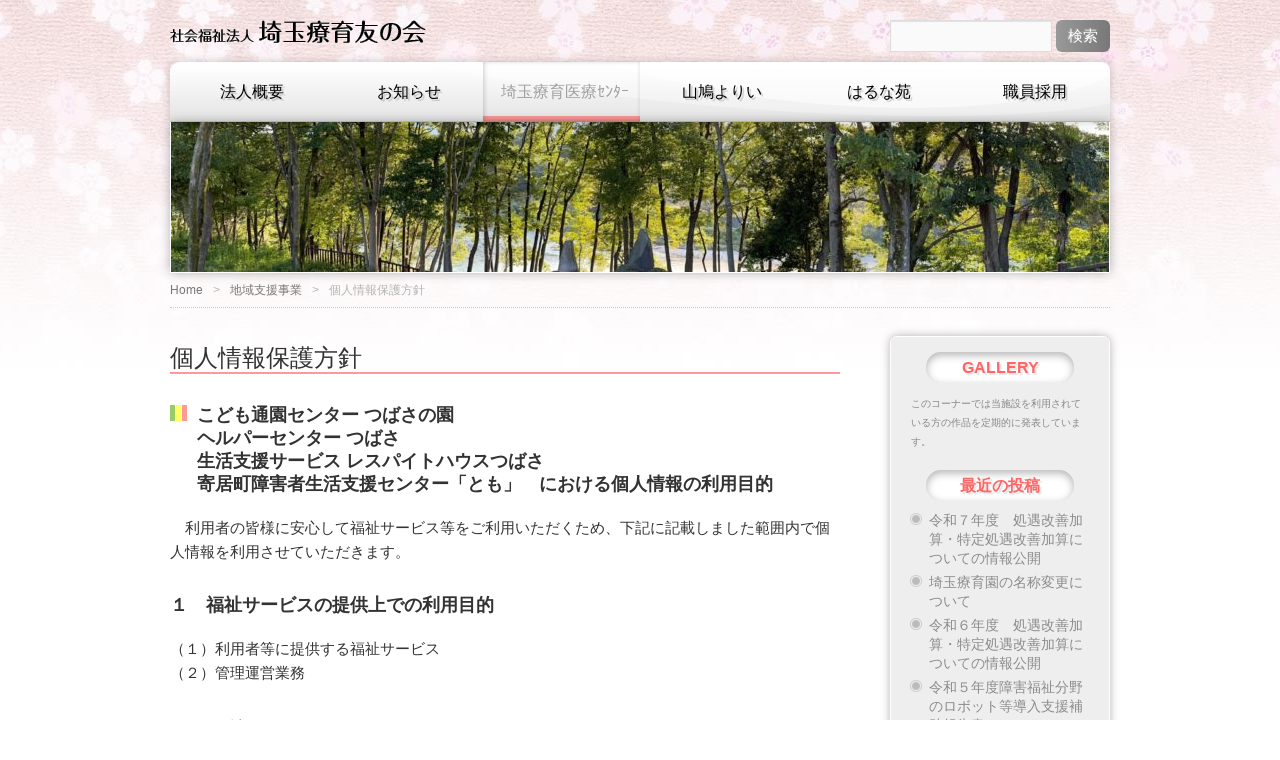

--- FILE ---
content_type: text/html; charset=UTF-8
request_url: https://saitamaryouiku-tomonokai.net/chiiki_shien/privacy-policy/
body_size: 10625
content:
<!DOCTYPE HTML>
<html lang="ja">
<head>
<meta http-equiv="Content-Type" content="text/html; charset=UTF-8">
<title>個人情報保護方針  |  社会福祉法人埼玉療育友の会 WEBSITE | 埼玉県寄居町　障害児入所施設　埼玉療育医療センター,障害者支援施設山鳩よりい,富士見市　特別養護老人ホームはるな苑</title>
<meta name="keywords" content="社会福祉法人埼玉療育友の会,地域支援事業,生活支援サービス　レスパイトハウスつばさ,児童発達支援事業　こども通園センター つばさの園,居宅介護等事業　ヘルパーセンターつばさ,寄居町障害者生活支援センター「とも」,北部地域療育センター,埼玉県療育,地域療育センター,埼玉県北部療育,発達障害療育,埼玉県委託事業">
<link href="https://saitamaryouiku-tomonokai.net/wp-content/themes/miraggio/style.css" rel="stylesheet" type="text/css" />
<link rel="apple-touch-icon" href="https://saitamaryouiku-tomonokai.net/wp-content/themes/miraggio/img/apple-touch-icon.png" />
<link rel="SHORTCUT ICON" href="https://saitamaryouiku-tomonokai.net/wp-content/themes/miraggio/img/favicon.ico">
<meta name='robots' content='max-image-preview:large' />
<link rel="alternate" type="application/rss+xml" title="社会福祉法人埼玉療育友の会 WEBSITE &raquo; フィード" href="https://saitamaryouiku-tomonokai.net/feed/" />
<link rel="alternate" type="application/rss+xml" title="社会福祉法人埼玉療育友の会 WEBSITE &raquo; コメントフィード" href="https://saitamaryouiku-tomonokai.net/comments/feed/" />
<link rel="alternate" title="oEmbed (JSON)" type="application/json+oembed" href="https://saitamaryouiku-tomonokai.net/wp-json/oembed/1.0/embed?url=https%3A%2F%2Fsaitamaryouiku-tomonokai.net%2Fchiiki_shien%2Fprivacy-policy%2F" />
<link rel="alternate" title="oEmbed (XML)" type="text/xml+oembed" href="https://saitamaryouiku-tomonokai.net/wp-json/oembed/1.0/embed?url=https%3A%2F%2Fsaitamaryouiku-tomonokai.net%2Fchiiki_shien%2Fprivacy-policy%2F&#038;format=xml" />
<style id='wp-img-auto-sizes-contain-inline-css' type='text/css'>
img:is([sizes=auto i],[sizes^="auto," i]){contain-intrinsic-size:3000px 1500px}
/*# sourceURL=wp-img-auto-sizes-contain-inline-css */
</style>
<style id='wp-emoji-styles-inline-css' type='text/css'>

	img.wp-smiley, img.emoji {
		display: inline !important;
		border: none !important;
		box-shadow: none !important;
		height: 1em !important;
		width: 1em !important;
		margin: 0 0.07em !important;
		vertical-align: -0.1em !important;
		background: none !important;
		padding: 0 !important;
	}
/*# sourceURL=wp-emoji-styles-inline-css */
</style>
<style id='wp-block-library-inline-css' type='text/css'>
:root{--wp-block-synced-color:#7a00df;--wp-block-synced-color--rgb:122,0,223;--wp-bound-block-color:var(--wp-block-synced-color);--wp-editor-canvas-background:#ddd;--wp-admin-theme-color:#007cba;--wp-admin-theme-color--rgb:0,124,186;--wp-admin-theme-color-darker-10:#006ba1;--wp-admin-theme-color-darker-10--rgb:0,107,160.5;--wp-admin-theme-color-darker-20:#005a87;--wp-admin-theme-color-darker-20--rgb:0,90,135;--wp-admin-border-width-focus:2px}@media (min-resolution:192dpi){:root{--wp-admin-border-width-focus:1.5px}}.wp-element-button{cursor:pointer}:root .has-very-light-gray-background-color{background-color:#eee}:root .has-very-dark-gray-background-color{background-color:#313131}:root .has-very-light-gray-color{color:#eee}:root .has-very-dark-gray-color{color:#313131}:root .has-vivid-green-cyan-to-vivid-cyan-blue-gradient-background{background:linear-gradient(135deg,#00d084,#0693e3)}:root .has-purple-crush-gradient-background{background:linear-gradient(135deg,#34e2e4,#4721fb 50%,#ab1dfe)}:root .has-hazy-dawn-gradient-background{background:linear-gradient(135deg,#faaca8,#dad0ec)}:root .has-subdued-olive-gradient-background{background:linear-gradient(135deg,#fafae1,#67a671)}:root .has-atomic-cream-gradient-background{background:linear-gradient(135deg,#fdd79a,#004a59)}:root .has-nightshade-gradient-background{background:linear-gradient(135deg,#330968,#31cdcf)}:root .has-midnight-gradient-background{background:linear-gradient(135deg,#020381,#2874fc)}:root{--wp--preset--font-size--normal:16px;--wp--preset--font-size--huge:42px}.has-regular-font-size{font-size:1em}.has-larger-font-size{font-size:2.625em}.has-normal-font-size{font-size:var(--wp--preset--font-size--normal)}.has-huge-font-size{font-size:var(--wp--preset--font-size--huge)}.has-text-align-center{text-align:center}.has-text-align-left{text-align:left}.has-text-align-right{text-align:right}.has-fit-text{white-space:nowrap!important}#end-resizable-editor-section{display:none}.aligncenter{clear:both}.items-justified-left{justify-content:flex-start}.items-justified-center{justify-content:center}.items-justified-right{justify-content:flex-end}.items-justified-space-between{justify-content:space-between}.screen-reader-text{border:0;clip-path:inset(50%);height:1px;margin:-1px;overflow:hidden;padding:0;position:absolute;width:1px;word-wrap:normal!important}.screen-reader-text:focus{background-color:#ddd;clip-path:none;color:#444;display:block;font-size:1em;height:auto;left:5px;line-height:normal;padding:15px 23px 14px;text-decoration:none;top:5px;width:auto;z-index:100000}html :where(.has-border-color){border-style:solid}html :where([style*=border-top-color]){border-top-style:solid}html :where([style*=border-right-color]){border-right-style:solid}html :where([style*=border-bottom-color]){border-bottom-style:solid}html :where([style*=border-left-color]){border-left-style:solid}html :where([style*=border-width]){border-style:solid}html :where([style*=border-top-width]){border-top-style:solid}html :where([style*=border-right-width]){border-right-style:solid}html :where([style*=border-bottom-width]){border-bottom-style:solid}html :where([style*=border-left-width]){border-left-style:solid}html :where(img[class*=wp-image-]){height:auto;max-width:100%}:where(figure){margin:0 0 1em}html :where(.is-position-sticky){--wp-admin--admin-bar--position-offset:var(--wp-admin--admin-bar--height,0px)}@media screen and (max-width:600px){html :where(.is-position-sticky){--wp-admin--admin-bar--position-offset:0px}}

/*# sourceURL=wp-block-library-inline-css */
</style><style id='global-styles-inline-css' type='text/css'>
:root{--wp--preset--aspect-ratio--square: 1;--wp--preset--aspect-ratio--4-3: 4/3;--wp--preset--aspect-ratio--3-4: 3/4;--wp--preset--aspect-ratio--3-2: 3/2;--wp--preset--aspect-ratio--2-3: 2/3;--wp--preset--aspect-ratio--16-9: 16/9;--wp--preset--aspect-ratio--9-16: 9/16;--wp--preset--color--black: #000000;--wp--preset--color--cyan-bluish-gray: #abb8c3;--wp--preset--color--white: #ffffff;--wp--preset--color--pale-pink: #f78da7;--wp--preset--color--vivid-red: #cf2e2e;--wp--preset--color--luminous-vivid-orange: #ff6900;--wp--preset--color--luminous-vivid-amber: #fcb900;--wp--preset--color--light-green-cyan: #7bdcb5;--wp--preset--color--vivid-green-cyan: #00d084;--wp--preset--color--pale-cyan-blue: #8ed1fc;--wp--preset--color--vivid-cyan-blue: #0693e3;--wp--preset--color--vivid-purple: #9b51e0;--wp--preset--gradient--vivid-cyan-blue-to-vivid-purple: linear-gradient(135deg,rgb(6,147,227) 0%,rgb(155,81,224) 100%);--wp--preset--gradient--light-green-cyan-to-vivid-green-cyan: linear-gradient(135deg,rgb(122,220,180) 0%,rgb(0,208,130) 100%);--wp--preset--gradient--luminous-vivid-amber-to-luminous-vivid-orange: linear-gradient(135deg,rgb(252,185,0) 0%,rgb(255,105,0) 100%);--wp--preset--gradient--luminous-vivid-orange-to-vivid-red: linear-gradient(135deg,rgb(255,105,0) 0%,rgb(207,46,46) 100%);--wp--preset--gradient--very-light-gray-to-cyan-bluish-gray: linear-gradient(135deg,rgb(238,238,238) 0%,rgb(169,184,195) 100%);--wp--preset--gradient--cool-to-warm-spectrum: linear-gradient(135deg,rgb(74,234,220) 0%,rgb(151,120,209) 20%,rgb(207,42,186) 40%,rgb(238,44,130) 60%,rgb(251,105,98) 80%,rgb(254,248,76) 100%);--wp--preset--gradient--blush-light-purple: linear-gradient(135deg,rgb(255,206,236) 0%,rgb(152,150,240) 100%);--wp--preset--gradient--blush-bordeaux: linear-gradient(135deg,rgb(254,205,165) 0%,rgb(254,45,45) 50%,rgb(107,0,62) 100%);--wp--preset--gradient--luminous-dusk: linear-gradient(135deg,rgb(255,203,112) 0%,rgb(199,81,192) 50%,rgb(65,88,208) 100%);--wp--preset--gradient--pale-ocean: linear-gradient(135deg,rgb(255,245,203) 0%,rgb(182,227,212) 50%,rgb(51,167,181) 100%);--wp--preset--gradient--electric-grass: linear-gradient(135deg,rgb(202,248,128) 0%,rgb(113,206,126) 100%);--wp--preset--gradient--midnight: linear-gradient(135deg,rgb(2,3,129) 0%,rgb(40,116,252) 100%);--wp--preset--font-size--small: 13px;--wp--preset--font-size--medium: 20px;--wp--preset--font-size--large: 36px;--wp--preset--font-size--x-large: 42px;--wp--preset--spacing--20: 0.44rem;--wp--preset--spacing--30: 0.67rem;--wp--preset--spacing--40: 1rem;--wp--preset--spacing--50: 1.5rem;--wp--preset--spacing--60: 2.25rem;--wp--preset--spacing--70: 3.38rem;--wp--preset--spacing--80: 5.06rem;--wp--preset--shadow--natural: 6px 6px 9px rgba(0, 0, 0, 0.2);--wp--preset--shadow--deep: 12px 12px 50px rgba(0, 0, 0, 0.4);--wp--preset--shadow--sharp: 6px 6px 0px rgba(0, 0, 0, 0.2);--wp--preset--shadow--outlined: 6px 6px 0px -3px rgb(255, 255, 255), 6px 6px rgb(0, 0, 0);--wp--preset--shadow--crisp: 6px 6px 0px rgb(0, 0, 0);}:where(.is-layout-flex){gap: 0.5em;}:where(.is-layout-grid){gap: 0.5em;}body .is-layout-flex{display: flex;}.is-layout-flex{flex-wrap: wrap;align-items: center;}.is-layout-flex > :is(*, div){margin: 0;}body .is-layout-grid{display: grid;}.is-layout-grid > :is(*, div){margin: 0;}:where(.wp-block-columns.is-layout-flex){gap: 2em;}:where(.wp-block-columns.is-layout-grid){gap: 2em;}:where(.wp-block-post-template.is-layout-flex){gap: 1.25em;}:where(.wp-block-post-template.is-layout-grid){gap: 1.25em;}.has-black-color{color: var(--wp--preset--color--black) !important;}.has-cyan-bluish-gray-color{color: var(--wp--preset--color--cyan-bluish-gray) !important;}.has-white-color{color: var(--wp--preset--color--white) !important;}.has-pale-pink-color{color: var(--wp--preset--color--pale-pink) !important;}.has-vivid-red-color{color: var(--wp--preset--color--vivid-red) !important;}.has-luminous-vivid-orange-color{color: var(--wp--preset--color--luminous-vivid-orange) !important;}.has-luminous-vivid-amber-color{color: var(--wp--preset--color--luminous-vivid-amber) !important;}.has-light-green-cyan-color{color: var(--wp--preset--color--light-green-cyan) !important;}.has-vivid-green-cyan-color{color: var(--wp--preset--color--vivid-green-cyan) !important;}.has-pale-cyan-blue-color{color: var(--wp--preset--color--pale-cyan-blue) !important;}.has-vivid-cyan-blue-color{color: var(--wp--preset--color--vivid-cyan-blue) !important;}.has-vivid-purple-color{color: var(--wp--preset--color--vivid-purple) !important;}.has-black-background-color{background-color: var(--wp--preset--color--black) !important;}.has-cyan-bluish-gray-background-color{background-color: var(--wp--preset--color--cyan-bluish-gray) !important;}.has-white-background-color{background-color: var(--wp--preset--color--white) !important;}.has-pale-pink-background-color{background-color: var(--wp--preset--color--pale-pink) !important;}.has-vivid-red-background-color{background-color: var(--wp--preset--color--vivid-red) !important;}.has-luminous-vivid-orange-background-color{background-color: var(--wp--preset--color--luminous-vivid-orange) !important;}.has-luminous-vivid-amber-background-color{background-color: var(--wp--preset--color--luminous-vivid-amber) !important;}.has-light-green-cyan-background-color{background-color: var(--wp--preset--color--light-green-cyan) !important;}.has-vivid-green-cyan-background-color{background-color: var(--wp--preset--color--vivid-green-cyan) !important;}.has-pale-cyan-blue-background-color{background-color: var(--wp--preset--color--pale-cyan-blue) !important;}.has-vivid-cyan-blue-background-color{background-color: var(--wp--preset--color--vivid-cyan-blue) !important;}.has-vivid-purple-background-color{background-color: var(--wp--preset--color--vivid-purple) !important;}.has-black-border-color{border-color: var(--wp--preset--color--black) !important;}.has-cyan-bluish-gray-border-color{border-color: var(--wp--preset--color--cyan-bluish-gray) !important;}.has-white-border-color{border-color: var(--wp--preset--color--white) !important;}.has-pale-pink-border-color{border-color: var(--wp--preset--color--pale-pink) !important;}.has-vivid-red-border-color{border-color: var(--wp--preset--color--vivid-red) !important;}.has-luminous-vivid-orange-border-color{border-color: var(--wp--preset--color--luminous-vivid-orange) !important;}.has-luminous-vivid-amber-border-color{border-color: var(--wp--preset--color--luminous-vivid-amber) !important;}.has-light-green-cyan-border-color{border-color: var(--wp--preset--color--light-green-cyan) !important;}.has-vivid-green-cyan-border-color{border-color: var(--wp--preset--color--vivid-green-cyan) !important;}.has-pale-cyan-blue-border-color{border-color: var(--wp--preset--color--pale-cyan-blue) !important;}.has-vivid-cyan-blue-border-color{border-color: var(--wp--preset--color--vivid-cyan-blue) !important;}.has-vivid-purple-border-color{border-color: var(--wp--preset--color--vivid-purple) !important;}.has-vivid-cyan-blue-to-vivid-purple-gradient-background{background: var(--wp--preset--gradient--vivid-cyan-blue-to-vivid-purple) !important;}.has-light-green-cyan-to-vivid-green-cyan-gradient-background{background: var(--wp--preset--gradient--light-green-cyan-to-vivid-green-cyan) !important;}.has-luminous-vivid-amber-to-luminous-vivid-orange-gradient-background{background: var(--wp--preset--gradient--luminous-vivid-amber-to-luminous-vivid-orange) !important;}.has-luminous-vivid-orange-to-vivid-red-gradient-background{background: var(--wp--preset--gradient--luminous-vivid-orange-to-vivid-red) !important;}.has-very-light-gray-to-cyan-bluish-gray-gradient-background{background: var(--wp--preset--gradient--very-light-gray-to-cyan-bluish-gray) !important;}.has-cool-to-warm-spectrum-gradient-background{background: var(--wp--preset--gradient--cool-to-warm-spectrum) !important;}.has-blush-light-purple-gradient-background{background: var(--wp--preset--gradient--blush-light-purple) !important;}.has-blush-bordeaux-gradient-background{background: var(--wp--preset--gradient--blush-bordeaux) !important;}.has-luminous-dusk-gradient-background{background: var(--wp--preset--gradient--luminous-dusk) !important;}.has-pale-ocean-gradient-background{background: var(--wp--preset--gradient--pale-ocean) !important;}.has-electric-grass-gradient-background{background: var(--wp--preset--gradient--electric-grass) !important;}.has-midnight-gradient-background{background: var(--wp--preset--gradient--midnight) !important;}.has-small-font-size{font-size: var(--wp--preset--font-size--small) !important;}.has-medium-font-size{font-size: var(--wp--preset--font-size--medium) !important;}.has-large-font-size{font-size: var(--wp--preset--font-size--large) !important;}.has-x-large-font-size{font-size: var(--wp--preset--font-size--x-large) !important;}
/*# sourceURL=global-styles-inline-css */
</style>

<style id='classic-theme-styles-inline-css' type='text/css'>
/*! This file is auto-generated */
.wp-block-button__link{color:#fff;background-color:#32373c;border-radius:9999px;box-shadow:none;text-decoration:none;padding:calc(.667em + 2px) calc(1.333em + 2px);font-size:1.125em}.wp-block-file__button{background:#32373c;color:#fff;text-decoration:none}
/*# sourceURL=/wp-includes/css/classic-themes.min.css */
</style>
<script type="text/javascript" src="https://saitamaryouiku-tomonokai.net/wp-includes/js/jquery/jquery.min.js?ver=3.7.1" id="jquery-core-js"></script>
<script type="text/javascript" src="https://saitamaryouiku-tomonokai.net/wp-includes/js/jquery/jquery-migrate.min.js?ver=3.4.1" id="jquery-migrate-js"></script>
<link rel="https://api.w.org/" href="https://saitamaryouiku-tomonokai.net/wp-json/" /><link rel="alternate" title="JSON" type="application/json" href="https://saitamaryouiku-tomonokai.net/wp-json/wp/v2/pages/231" /><link rel="EditURI" type="application/rsd+xml" title="RSD" href="https://saitamaryouiku-tomonokai.net/xmlrpc.php?rsd" />
<meta name="generator" content="WordPress 6.9" />
<link rel="canonical" href="https://saitamaryouiku-tomonokai.net/chiiki_shien/privacy-policy/" />
<link rel='shortlink' href='https://saitamaryouiku-tomonokai.net/?p=231' />
		<link rel="stylesheet" type="text/css" href="https://saitamaryouiku-tomonokai.net/wp-content/plugins/nivo-slider-for-wordpress/css/nivoslider4wp.css" />
		<style>
		#slider{
			width:938px;
			height:339px;
			background:transparent url(https://saitamaryouiku-tomonokai.net/wp-content/plugins/nivo-slider-for-wordpress/css/images/loading.gif) no-repeat 50% 50%;
		}
		.nivo-caption {
			background:#e5e5e5;
			color:#ffffff;
		}
		</style>
			<script type="text/javascript" src="https://ajax.googleapis.com/ajax/libs/jquery/1.5.1/jquery.min.js"></script>
		<script type="text/javascript" src="https://saitamaryouiku-tomonokai.net/wp-content/plugins/nivo-slider-for-wordpress/js/jquery.nivo.slider.pack.js"></script>
		<script type="text/javascript">
		var $nv4wp = jQuery.noConflict();
		$nv4wp(window).load(function() {
			$nv4wp('#slider').nivoSlider({
				effect:'fade',
				slices:15, // For slice animations
				boxCols: 4, // For box animations
				boxRows: 2, // For box animations
				animSpeed:1000, // Slide transition speed
				pauseTime:8000, // How long each slide will show
				startSlide:0, // Set starting Slide (0 index)
				directionNav:true, //Next & Prev
				directionNavHide:true, //Only show on hover
				controlNav:true, // 1,2,3... navigation
				controlNavThumbs:false, // Use thumbnails for Control Nav
				controlNavThumbsFromRel:false, // Use image rel for thumbs
				controlNavThumbsSearch: '.jpg', // Replace this with...
				controlNavThumbsReplace: '_thumb.jpg', // ...this in thumb Image src
				keyboardNav:true, //Use left & right arrows
				pauseOnHover:true, //Stop animation while hovering
				manualAdvance:false, //Force manual transitions
				captionOpacity:0.5, //Universal caption opacity
				prevText: 'Prev', // Prev directionNav text
				nextText: 'Next', // Next directionNav text
				beforeChange: function(){}, // Triggers before a slide transition
				afterChange: function(){}, // Triggers after a slide transition
				slideshowEnd: function(){}, // Triggers after all slides have been shown
				lastSlide: function(){}, // Triggers when last slide is shown
				afterLoad: function(){} // Triggers when slider has loaded
			});
		});
		</script>
		<link rel="icon" href="https://saitamaryouiku-tomonokai.net/wp-content/uploads/2021/10/68a1efa1025f204fda06b3c61f5a2353-50x50.png" sizes="32x32" />
<link rel="icon" href="https://saitamaryouiku-tomonokai.net/wp-content/uploads/2021/10/68a1efa1025f204fda06b3c61f5a2353.png" sizes="192x192" />
<link rel="apple-touch-icon" href="https://saitamaryouiku-tomonokai.net/wp-content/uploads/2021/10/68a1efa1025f204fda06b3c61f5a2353.png" />
<meta name="msapplication-TileImage" content="https://saitamaryouiku-tomonokai.net/wp-content/uploads/2021/10/68a1efa1025f204fda06b3c61f5a2353.png" />
<!--[if lt IE 9]>
		<script src="//html5shiv.googlecode.com/svn/trunk/html5.js"></script>
		<![endif]-->
<!--[if IE 6]>
<script src="https://saitamaryouiku-tomonokai.net/wp-content/themes/miraggio/js/DD_belatedPNG.js"></script>
<script>
DD_belatedPNG.fix('img,#wrap');
</script>
<![endif]-->
</head>

<body class="wp-singular page-template-default page page-id-231 page-child parent-pageid-127 wp-theme-miraggio">
<div id="wrap">
<!--/* ▲ #wrap 開始 */-->

<div id="container">
<!--/* ▲ #container 開始 */-->

<header id="header">
<!--/* ▲ #header 開始 */-->

<div id="hgroup">
	<h1 id="site-id">
		<a href="https://saitamaryouiku-tomonokai.net/">
			<img src="http://saitamaryouiku-tomonokai.net/wp-content/uploads/2013/02/title.gif" alt="社会福祉法人埼玉療育友の会 WEBSITE" />
			</a>
	</h1>
	<h2 id="description">埼玉県寄居町　障害児入所施設　埼玉療育医療センター,障害者支援施設山鳩よりい,富士見市　特別養護老人ホームはるな苑</h2>
</div>


<div class="widget-area" id="header-widget-area">
<aside id="search-2" class="widget-container widget_search"><form role="search" method="get" id="searchform" class="searchform" action="https://saitamaryouiku-tomonokai.net/">
				<div>
					<label class="screen-reader-text" for="s">検索:</label>
					<input type="text" value="" name="s" id="s" />
					<input type="submit" id="searchsubmit" value="検索" />
				</div>
			</form></aside></div>

<nav id="global-nav" class="menu-items-num-6"><ul id="menu-%e3%82%b0%e3%83%ad%e3%83%bc%e3%83%90%e3%83%ab" class="menu"><li id="menu-item-309" class="menu-item menu-item-type-custom menu-item-object-custom menu-item-has-children menu-item-309"><a href="/about_us/">法人概要</a>
<ul class="sub-menu">
	<li id="menu-item-1832" class="menu-item menu-item-type-post_type menu-item-object-page menu-item-1832"><a href="https://saitamaryouiku-tomonokai.net/about_us/">埼玉療育友の会について</a></li>
	<li id="menu-item-368" class="menu-item menu-item-type-taxonomy menu-item-object-category menu-item-368"><a href="https://saitamaryouiku-tomonokai.net/category/kakehashi/">広報誌</a></li>
	<li id="menu-item-463" class="menu-item menu-item-type-post_type menu-item-object-page menu-item-463"><a href="https://saitamaryouiku-tomonokai.net/service/">サービス総合案内</a></li>
</ul>
</li>
<li id="menu-item-1576" class="menu-item menu-item-type-taxonomy menu-item-object-category menu-item-1576"><a href="https://saitamaryouiku-tomonokai.net/category/information/">お知らせ</a></li>
<li id="menu-item-452" class="menu-item menu-item-type-custom menu-item-object-custom current-menu-ancestor current-menu-parent menu-item-has-children menu-item-452"><a href="http://saitama-ryouikuen.net/">埼玉療育医療ｾﾝﾀｰ</a>
<ul class="sub-menu">
	<li id="menu-item-1846" class="menu-item menu-item-type-custom menu-item-object-custom menu-item-1846"><a href="http://saitama-ryouikuen.net/profile2/">障害児入所施設</a></li>
	<li id="menu-item-187" class="menu-item menu-item-type-post_type menu-item-object-page current-page-ancestor current-page-parent menu-item-187"><a href="https://saitamaryouiku-tomonokai.net/chiiki_shien/">地域支援事業</a></li>
	<li id="menu-item-189" class="menu-item menu-item-type-post_type menu-item-object-page menu-item-189"><a href="https://saitamaryouiku-tomonokai.net/chiiki_shien/tsubasa_no_sono/">つばさの園</a></li>
	<li id="menu-item-191" class="menu-item menu-item-type-post_type menu-item-object-page menu-item-191"><a href="https://saitamaryouiku-tomonokai.net/chiiki_shien/tomo/">寄居町障害者生活支援センター「とも」</a></li>
	<li id="menu-item-190" class="menu-item menu-item-type-post_type menu-item-object-page menu-item-190"><a href="https://saitamaryouiku-tomonokai.net/chiiki_shien/tsubasa_helper-c/">生活支援センターつばさ</a></li>
	<li id="menu-item-1851" class="menu-item menu-item-type-post_type menu-item-object-page menu-item-1851"><a href="https://saitamaryouiku-tomonokai.net/chiiki_shien/hokubu-chiiki-ryouikucenter/">北部地域療育センター</a></li>
	<li id="menu-item-234" class="menu-item menu-item-type-post_type menu-item-object-page current-menu-item page_item page-item-231 current_page_item menu-item-234"><a href="https://saitamaryouiku-tomonokai.net/chiiki_shien/privacy-policy/" aria-current="page">個人情報保護方針</a></li>
</ul>
</li>
<li id="menu-item-453" class="menu-item menu-item-type-custom menu-item-object-custom menu-item-453"><a href="http://yamabato-yorii.net/">山鳩よりい</a></li>
<li id="menu-item-454" class="menu-item menu-item-type-custom menu-item-object-custom menu-item-454"><a href="http://harunaen.net/">はるな苑</a></li>
<li id="menu-item-1583" class="menu-item menu-item-type-post_type menu-item-object-page menu-item-1583"><a href="https://saitamaryouiku-tomonokai.net/saiyou/">職員採用</a></li>
</ul></nav>
<div id="branding">
	<img src="https://saitamaryouiku-tomonokai.net/wp-content/uploads/2021/12/cropped-a10dc8e0c42f51f5c6d20ca1bf41fa4d-1-scaled-2.jpg" width="940"	height="150" alt="" />
</div>

<ul class="bread-crumb">
	<li class="level-1 top"><a href="https://saitamaryouiku-tomonokai.net/">Home</a></li>
	<li class="level-2 sub"><a href="https://saitamaryouiku-tomonokai.net/chiiki_shien/">地域支援事業</a></li>
	<li class="level-3 sub tail current">個人情報保護方針</li>
</ul>

<!--/* ▼ #header 終了 */-->
</header><section id="contents-body">
<!--/* ▲ #contents-body 開始 */-->

<!-- header template end -->

<section id="contents">
<!--/* ▲ #contents 開始 */-->

<article class="post-231 page type-page status-publish hentry">
	<header class="entry-header">
		<h1 class="page-title">個人情報保護方針</h1>
	</header>

	<section class="entry-content">
		
<h1>こども通園センター つばさの園 <br>ヘルパーセンター つばさ <br>生活支援サービス レスパイトハウスつばさ <br>寄居町障害者生活支援センター「とも」　における個人情報の利用目的</h1>
<p>　利用者の皆様に安心して福祉サービス等をご利用いただくため、下記に記載しました範囲内で個人情報を利用させていただきます。</p>
<h2>１　福祉サービスの提供上での利用目的</h2>
<p class="sagenai">（１）利用者等に提供する福祉サービス <br>（２）管理運営業務</p>
<ol>
	<li>会計及び経理</li>
	<li>事故等の報告</li>
	<li>福祉サービス等の維持・改善のための基礎資料</li>
	<li>福祉職等の実習への協力</li>
	<li>事例研究等</li>
</ol>
<h2>２　他の事業者等への情報提供を伴う利用目的</h2>
<p class="sagenai">（１）他の保育園、幼稚園、学校、福祉サービス事業者等との連携､照会への回答 <br>（２）家族等への心身等の状況説明 <br>（３）自立支援給付費等請求事務</p>
<ol>
	<li>審査支払機関または行政機関等への明細書等の提出</li>
	<li>審査支払機関または行政機関等からの照会に対する回答</li>
</ol>
<p class="sagenai">（４）損害賠償保険などに係る保険会社等への相談又は届出等 <br>（５）外部監査機関等への報告、情報提供 <br>（６）施設広報</p>
<p>　上記のうち同意しがたい事項がある場合には、その旨を次の受付担当者へお申出下さい｡ お申出のないものにつきましては､同意していただけたものとして取扱させていただきます｡ なお、これらのお申出は、後からいつでも撤回、変更等することができます｡</p>
<ul>
	<li><strong>受付担当者 <br></strong>地域支援課長　 高橋　能樹 <br>(TEL)048-580-0215(埼玉療育医療センター　地域支援課内) <br>(FAX)048-594-9994 <br>
<ul>
	<li>こども通園センター つばさの園</li>
	<li>ヘルパーセンター つばさ</li>
	<li>生活支援サービス レスパイトハウスつばさ</li>
	<li>寄居町障害者生活支援センター「とも」</li>
</ul>
</li>
</ul>
	</section>
</article>


<section id="comments"> 
<!--/* ▲ #comments 開始 */-->

<!--/* ▼ #comments 終了 */--> 
</section>

<!--/* ▼ #contents 終了 */-->
</section>

<section id="sidebar">
<!--/* ▲ #sidebar 開始 */-->
<div id="primary" class="widget-area">
<aside id="text-3" class="widget-container widget_text"><h1 class="widget-title">GALLERY</h1>			<div class="textwidget"><span class="s-size">このコーナーでは当施設を利用されている方の作品を定期的に発表しています。</span></div>
		</aside></div>

<div id="secondary" class="widget-area">

		<aside id="recent-posts-2" class="widget-container widget_recent_entries">
		<h1 class="widget-title">最近の投稿</h1>
		<ul>
											<li>
					<a href="https://saitamaryouiku-tomonokai.net/information2167/">令和７年度　処遇改善加算・特定処遇改善加算についての情報公開</a>
									</li>
											<li>
					<a href="https://saitamaryouiku-tomonokai.net/information2175/">埼玉療育園の名称変更について</a>
									</li>
											<li>
					<a href="https://saitamaryouiku-tomonokai.net/information2085/">令和６年度　処遇改善加算・特定処遇改善加算についての情報公開</a>
									</li>
											<li>
					<a href="https://saitamaryouiku-tomonokai.net/information2040/">令和５年度障害福祉分野のロボット等導入支援補助報告書</a>
									</li>
											<li>
					<a href="https://saitamaryouiku-tomonokai.net/information2036/">一般事業主行動計画</a>
									</li>
					</ul>

		</aside><aside id="archives-2" class="widget-container widget_archive"><h1 class="widget-title">アーカイブ</h1>
			<ul>
					<li><a href='https://saitamaryouiku-tomonokai.net/date/2025/04/'>2025年4月</a></li>
	<li><a href='https://saitamaryouiku-tomonokai.net/date/2024/04/'>2024年4月</a></li>
	<li><a href='https://saitamaryouiku-tomonokai.net/date/2023/08/'>2023年8月</a></li>
	<li><a href='https://saitamaryouiku-tomonokai.net/date/2022/03/'>2022年3月</a></li>
	<li><a href='https://saitamaryouiku-tomonokai.net/date/2021/04/'>2021年4月</a></li>
	<li><a href='https://saitamaryouiku-tomonokai.net/date/2020/12/'>2020年12月</a></li>
	<li><a href='https://saitamaryouiku-tomonokai.net/date/2020/11/'>2020年11月</a></li>
	<li><a href='https://saitamaryouiku-tomonokai.net/date/2020/05/'>2020年5月</a></li>
	<li><a href='https://saitamaryouiku-tomonokai.net/date/2020/04/'>2020年4月</a></li>
	<li><a href='https://saitamaryouiku-tomonokai.net/date/2020/01/'>2020年1月</a></li>
	<li><a href='https://saitamaryouiku-tomonokai.net/date/2019/12/'>2019年12月</a></li>
	<li><a href='https://saitamaryouiku-tomonokai.net/date/2019/09/'>2019年9月</a></li>
	<li><a href='https://saitamaryouiku-tomonokai.net/date/2019/07/'>2019年7月</a></li>
	<li><a href='https://saitamaryouiku-tomonokai.net/date/2019/03/'>2019年3月</a></li>
	<li><a href='https://saitamaryouiku-tomonokai.net/date/2019/02/'>2019年2月</a></li>
	<li><a href='https://saitamaryouiku-tomonokai.net/date/2019/01/'>2019年1月</a></li>
	<li><a href='https://saitamaryouiku-tomonokai.net/date/2018/12/'>2018年12月</a></li>
	<li><a href='https://saitamaryouiku-tomonokai.net/date/2018/04/'>2018年4月</a></li>
			</ul>

			</aside><aside id="categories-2" class="widget-container widget_categories"><h1 class="widget-title">カテゴリー</h1>
			<ul>
					<li class="cat-item cat-item-3"><a href="https://saitamaryouiku-tomonokai.net/category/information/">お知らせ</a>
</li>
	<li class="cat-item cat-item-9"><a href="https://saitamaryouiku-tomonokai.net/category/ryoikucenter/">埼玉療育医療センター</a>
</li>
	<li class="cat-item cat-item-10"><a href="https://saitamaryouiku-tomonokai.net/category/yamabatoyorii/">山鳩よりい</a>
</li>
	<li class="cat-item cat-item-12"><a href="https://saitamaryouiku-tomonokai.net/category/honbu/">法人本部</a>
</li>
	<li class="cat-item cat-item-8"><a href="https://saitamaryouiku-tomonokai.net/category/information/nyusatsu/">競争入札</a>
</li>
			</ul>

			</aside></div>
<!--/* ▼ #sidebar 終了 */-->
</section><!--/* ▼ #contents-body 終了 */-->
</section>

<footer id="footer">
<!--/* ▲ #footer 開始 */-->

<nav id="footer-nav" class="menu-items-num-3"><ul id="menu-%e3%83%95%e3%83%83%e3%82%bf%e3%83%bc" class="menu"><li id="menu-item-213" class="menu-item menu-item-type-post_type menu-item-object-page menu-item-213"><a href="https://saitamaryouiku-tomonokai.net/privacy-policy/">個人情報保護方針</a></li>
<li id="menu-item-341" class="menu-item menu-item-type-post_type menu-item-object-page menu-item-341"><a href="https://saitamaryouiku-tomonokai.net/inquiry/">お問い合わせ</a></li>
<li id="menu-item-247" class="menu-item menu-item-type-post_type menu-item-object-page menu-item-247"><a href="https://saitamaryouiku-tomonokai.net/link/">リンク</a></li>
</ul></nav>
	<p id="copyright">
		<small>Copyright &copy; 2026		<a href="https://saitamaryouiku-tomonokai.net/">社会福祉法人埼玉療育友の会 WEBSITE</a>
		All rights reserved.</small>
	</p>
	<p id="go-top"><a href="#header" onclick="scrollup(); return false;">
			<img src="https://saitamaryouiku-tomonokai.net/wp-content/themes/miraggio/img/go-top.png" alt="go top">
	</a></p>
<!--/* ▼ #footer 終了 */-->
</footer>

<!--/* ▼ #container 終了 */-->
</div>

<!--/* ▼ #wrap 終了 */-->
</div>

<script src="https://saitamaryouiku-tomonokai.net/wp-content/themes/miraggio/js/scroll.js"></script>
<script type="speculationrules">
{"prefetch":[{"source":"document","where":{"and":[{"href_matches":"/*"},{"not":{"href_matches":["/wp-*.php","/wp-admin/*","/wp-content/uploads/*","/wp-content/*","/wp-content/plugins/*","/wp-content/themes/miraggio/*","/*\\?(.+)"]}},{"not":{"selector_matches":"a[rel~=\"nofollow\"]"}},{"not":{"selector_matches":".no-prefetch, .no-prefetch a"}}]},"eagerness":"conservative"}]}
</script>
<script id="wp-emoji-settings" type="application/json">
{"baseUrl":"https://s.w.org/images/core/emoji/17.0.2/72x72/","ext":".png","svgUrl":"https://s.w.org/images/core/emoji/17.0.2/svg/","svgExt":".svg","source":{"concatemoji":"https://saitamaryouiku-tomonokai.net/wp-includes/js/wp-emoji-release.min.js?ver=6.9"}}
</script>
<script type="module">
/* <![CDATA[ */
/*! This file is auto-generated */
const a=JSON.parse(document.getElementById("wp-emoji-settings").textContent),o=(window._wpemojiSettings=a,"wpEmojiSettingsSupports"),s=["flag","emoji"];function i(e){try{var t={supportTests:e,timestamp:(new Date).valueOf()};sessionStorage.setItem(o,JSON.stringify(t))}catch(e){}}function c(e,t,n){e.clearRect(0,0,e.canvas.width,e.canvas.height),e.fillText(t,0,0);t=new Uint32Array(e.getImageData(0,0,e.canvas.width,e.canvas.height).data);e.clearRect(0,0,e.canvas.width,e.canvas.height),e.fillText(n,0,0);const a=new Uint32Array(e.getImageData(0,0,e.canvas.width,e.canvas.height).data);return t.every((e,t)=>e===a[t])}function p(e,t){e.clearRect(0,0,e.canvas.width,e.canvas.height),e.fillText(t,0,0);var n=e.getImageData(16,16,1,1);for(let e=0;e<n.data.length;e++)if(0!==n.data[e])return!1;return!0}function u(e,t,n,a){switch(t){case"flag":return n(e,"\ud83c\udff3\ufe0f\u200d\u26a7\ufe0f","\ud83c\udff3\ufe0f\u200b\u26a7\ufe0f")?!1:!n(e,"\ud83c\udde8\ud83c\uddf6","\ud83c\udde8\u200b\ud83c\uddf6")&&!n(e,"\ud83c\udff4\udb40\udc67\udb40\udc62\udb40\udc65\udb40\udc6e\udb40\udc67\udb40\udc7f","\ud83c\udff4\u200b\udb40\udc67\u200b\udb40\udc62\u200b\udb40\udc65\u200b\udb40\udc6e\u200b\udb40\udc67\u200b\udb40\udc7f");case"emoji":return!a(e,"\ud83e\u1fac8")}return!1}function f(e,t,n,a){let r;const o=(r="undefined"!=typeof WorkerGlobalScope&&self instanceof WorkerGlobalScope?new OffscreenCanvas(300,150):document.createElement("canvas")).getContext("2d",{willReadFrequently:!0}),s=(o.textBaseline="top",o.font="600 32px Arial",{});return e.forEach(e=>{s[e]=t(o,e,n,a)}),s}function r(e){var t=document.createElement("script");t.src=e,t.defer=!0,document.head.appendChild(t)}a.supports={everything:!0,everythingExceptFlag:!0},new Promise(t=>{let n=function(){try{var e=JSON.parse(sessionStorage.getItem(o));if("object"==typeof e&&"number"==typeof e.timestamp&&(new Date).valueOf()<e.timestamp+604800&&"object"==typeof e.supportTests)return e.supportTests}catch(e){}return null}();if(!n){if("undefined"!=typeof Worker&&"undefined"!=typeof OffscreenCanvas&&"undefined"!=typeof URL&&URL.createObjectURL&&"undefined"!=typeof Blob)try{var e="postMessage("+f.toString()+"("+[JSON.stringify(s),u.toString(),c.toString(),p.toString()].join(",")+"));",a=new Blob([e],{type:"text/javascript"});const r=new Worker(URL.createObjectURL(a),{name:"wpTestEmojiSupports"});return void(r.onmessage=e=>{i(n=e.data),r.terminate(),t(n)})}catch(e){}i(n=f(s,u,c,p))}t(n)}).then(e=>{for(const n in e)a.supports[n]=e[n],a.supports.everything=a.supports.everything&&a.supports[n],"flag"!==n&&(a.supports.everythingExceptFlag=a.supports.everythingExceptFlag&&a.supports[n]);var t;a.supports.everythingExceptFlag=a.supports.everythingExceptFlag&&!a.supports.flag,a.supports.everything||((t=a.source||{}).concatemoji?r(t.concatemoji):t.wpemoji&&t.twemoji&&(r(t.twemoji),r(t.wpemoji)))});
//# sourceURL=https://saitamaryouiku-tomonokai.net/wp-includes/js/wp-emoji-loader.min.js
/* ]]> */
</script>
</body>
</html>

--- FILE ---
content_type: text/css
request_url: https://saitamaryouiku-tomonokai.net/wp-content/themes/miraggio/style.css
body_size: 391
content:
@charset "UTF-8";
/*
Theme Name: 埼玉療育友の会
Theme URI: httsp://saitamaryouiku-tomonokai.net/
Description: 埼玉療育友の会とそのグループ施設の専用テーマ
Author: 株式会社コア
Author URI: http://www.coa-co.com/
Version: 1.0
*/

@import url(css/html5reset-1.6.1.css);
@import url(css/FrameControl.css);
@import url(css/layout.css);
@import url(css/nav.css);
@import url(css/widget.css);
@import url(css/comments.css);
@import url(css/common.css);

--- FILE ---
content_type: text/css
request_url: https://saitamaryouiku-tomonokai.net/wp-content/themes/miraggio/css/FrameControl.css
body_size: 714
content:
@charset "UTF-8";
/* ================================================================================
	frameControl
	外観の枠を定義します
================================================================================ */
html{
	overflow-y:scroll;
}
body {
	background:	url(../img/wrap-top-bg.jpg) repeat-x fixed center top;
	color:#333;
	font-family:"ヒラギノ角ゴ Pro W3", "Hiragino Kaku Gothic Pro", "メイリオ", Meiryo, "ＭＳ Ｐゴシック", "MS PGothic", sans-serif;
}

/*wrap*/
#wrap {
	background:	/*url(../img/wrap-top-bg.jpg) repeat-x center top,*/
					url(../img/wrap-bottom-bg.gif) repeat-x center bottom;
}

/*container*/
#container {
	width:940px;
	margin:0 auto;
}

/*header*/
#header {
	padding:20px 0 0;
	margin:0 0 20px;
}

/*contents-body*/
#contents-body {
	margin:0 0 20px;
}

/*contents*/
#contents {
	width:670px;
	float:left;

	/*DUMMY SETTINGS
	background:#EEE;
	padding:5em 0;
	text-align:center;
	*/
}
.error404 #contents {
	float:none;
	margin: 0 auto;
	text-align:center;
}
.error404 .more-link {
	float:none;
}

/*sidebar*/
#sidebar {
	width:218px;
	float:right;
	margin: 8px 0 0;
	background: rgb(238,238,238);
	border: 1px solid #FFF;
	border-radius:7px;
	box-shadow			: 0 0 10px rgba(0,0,0,0.3);
	-webkit-box-shadow	: 0 0 10px rgba(0,0,0,0.3);
}

/*nav*/


/*section*/
.section {
}

/*Comments*/
#comments {
}

/*footer*/
#footer {
}
#copyright a {
}



/* 追加 */
.g-navList ul {
}
.g-navList ul li a {
	background-color: #CCC;
	background-image: none;
	margin: 0px;
	padding: 0px;
	text-indent: 0px;
	height: auto;
}


--- FILE ---
content_type: text/css
request_url: https://saitamaryouiku-tomonokai.net/wp-content/themes/miraggio/css/widget.css
body_size: 1324
content:
@charset "UTF-8";
/* ================================================================================
	widget
================================================================================ */
.widget-area {
	font-size:14px;
	line-height:1.4;
	color:rgb(136,136,136);
}
.widget-area p {
	margin:0 0 1em;
}
.widget-area ul {
	margin:0 0 0 1.3em;
}
.widget-area ul li {
	margin:0 0 5px;
	list-style: url(../img/list-circle.png) outside;
}
.widget-area a {
	color:rgb(140,140,140);
}



.widget_search {
	text-align:right;
}
.widget_search #s {
	width: 60%;
}
.widget_search label {
	display: none;
}
#searchsubmit {
	color:rgb(255,255,255);
	background-image: -webkit-gradient(
		linear,
		left top,
		left bottom,
		color-stop( 0, rgb(120,120,120) ),
		color-stop( 1, rgb(153,153,153) )
	);
	background-image: -moz-linear-gradient(
		-90deg,
		rgb(120,120,120) 0%,
		rgb(153,153,153) 100%
	);
	background-image: linear-gradient(
		-90deg,
		rgb(120,120,120) 0%,
		rgb(153,153,153) 100%
	);
	filter: progid:DXImageTransform.Microsoft.gradient(
		startColorstr='#787878',
		endColorstr='#999999'
	);
	border:none;
	border-radius			:6px;
	padding:0.25em 0.8em;
	text-shadow:-1px -1px 0 rgba(255,255,255,0.2);
	position:relative;
}
#searchsubmit:hover {
	background-image: -webkit-gradient(
		linear,
		left top,
		left bottom,
		color-stop( 0, rgb(0,0,0) ),
		color-stop( 1, rgb(120,120,120) )
	);
	background-image: -moz-linear-gradient(
		-90deg,
		rgb(0,0,0) 0%,
		rgb(120,120,120) 100%
	);
	background-image: linear-gradient(
		-90deg,
		rgb(0,0,0) 0%,
		rgb(153,153,153) 100%
	);
}
#searchsubmit:active {
	top:1px;
}
#header-widget-area {
	margin:0px 0 10px;
	float:right;
}
#sidebar .widget-container {
	padding:0;
	margin:0 20px 20px;
}
#sidebar .widget-container {
	padding:0;
}

/*banner-list*/
#banner-list {
	margin:0;
}
#banner-list li {
	list-style:none;
	text-align:center;
	margin: 0 0 10px;
}
#banner-list li a {
}
#banner-list li a img {
	padding:0;
	border:none;
}
#secondary .widget-container {
	border:none !important;
}


/* #home-widget-area */
#home-widget-area {
	font-size:12px;
	line-height:1.4;
	margin:0px 0 30px -10px;/*トップ-55pxでデザイン通り　米倉*/
	z-index: 100000000000;
}
#home-widget-area .widget-container {
	float:left;
	margin-left:20px;
}
#home-widget-area .widget-container a {
	margin: 0px;
	padding: 0px;
}
#home-widget-area .widget-container a img {
	border-style: none;
	margin: 0px;
	padding: 0px;
}
/*#home-widget-area .widget-container a:hover img {
	filter:alpha(opacity=10)\9;
}*/
#home-widget-area .widget-title {
	font-size:16px;
	color:rgb(130,45,0);
	border:none;
}
#home-widget-area p {
	margin-bottom:4px;
}
/* メニュー均等割 */
.widgets-1 .widget-container { width:700px; }
.widgets-2 .widget-container { width:340px; }
.widgets-3 .widget-container { width:220px; }
.widgets-4 .widget-container { width:160px; }
.widgets-5 .widget-container { width:124px; }


/* #footer-widget-area */
#footer-widget-area {
	margin:-30px 0 50px -20px;
}
#footer-widget-area .widget-container{
	float:left;
	margin-left:20px;
}
#footer-widget-area.area-widgets-1 .widget-container { width:940px; }
#footer-widget-area.area-widgets-2 .widget-container { width:460px; }
#footer-widget-area.area-widgets-3 .widget-container { width:300px; }
#footer-widget-area.area-widgets-4 .widget-container { width:220px; }


.widget-container img {
	border:1px solid rgb(230,230,230);
	padding:4px;
}

.widget-title {
	color: rgb(255,102,102);
	font-size: 16px;
	font-weight: bold;
	padding:5px 0 4px;
	margin: 15px 15px 10px;
	border-bottom:2px none rgb(10,150,90);
	background:#FFF;
	box-shadow			: 0 3px 8px rgba(0,0,0,0.3)inset;
	-webkit-box-shadow	: 0 3px 8px rgba(0,0,0,0.3)inset;
	border-radius:15px;
	text-align: center;
	text-shadow: 2px 2px 1px rgba(0,0,0,0.1);
}
#wp-calendar {
	width: 100%;
}
#wp-calendar caption {
	color: rgb(34,34,34);
	font-size: 14px;
	font-weight: bold;
	padding-bottom: 4px;
	text-align: left;
}
#wp-calendar thead {
    font-size: 11px;
}
#wp-calendar thead th {
}
#wp-calendar tbody {
	color: rgb(170,170,170);
}
#wp-calendar tbody td {
	background: none repeat scroll 0 0 rgb(255,255,255);
	border: 1px solid rgb(255,255,255);
	padding: 2px 0 2px;
	text-align: center;
}
#wp-calendar tbody .pad {
	background: none repeat scroll 0 0 transparent;
}
#wp-calendar tfoot #next {
	text-align: right;
}